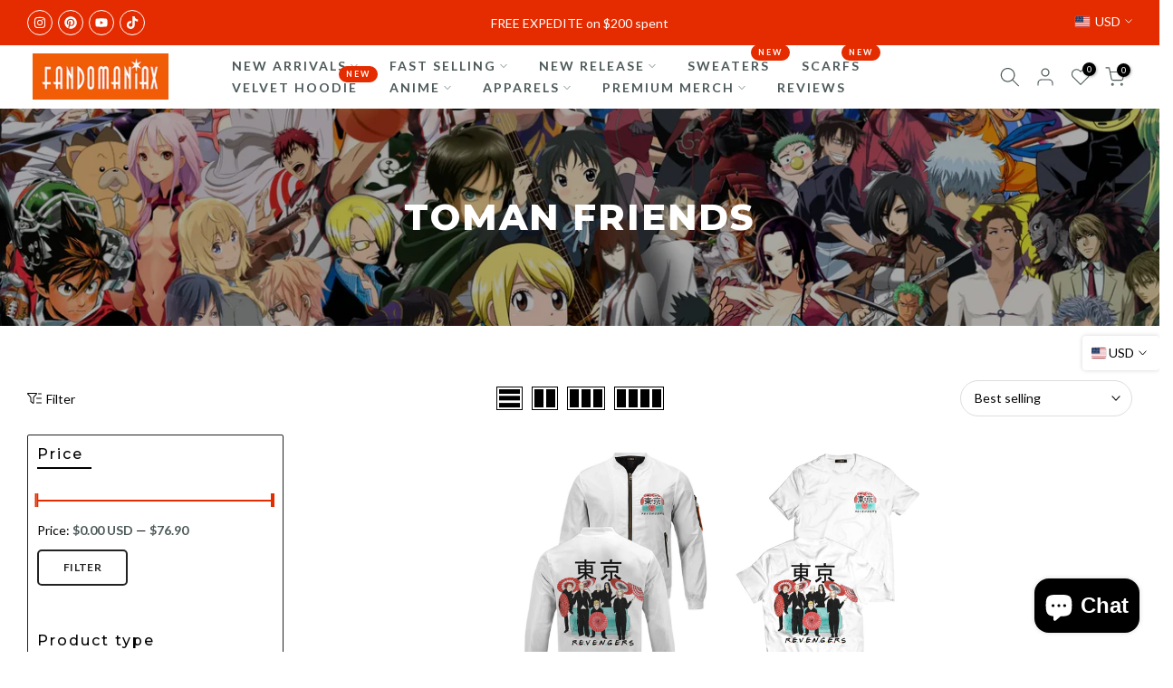

--- FILE ---
content_type: text/html; charset=utf-8
request_url: https://fandomaniax-holidays.com/collections/toman-friends/?section_id=facets
body_size: -123
content:
<div id="shopify-section-facets" class="shopify-section t4s-section-filter t4s-section-admn2-fixed"><link rel="stylesheet" href="//fandomaniax-holidays.com/cdn/shop/t/14/assets/t4s-drawer.min.css?v=115469162580910401981722491413" media="all">
<link rel="stylesheet" href="//fandomaniax-holidays.com/cdn/shop/t/14/assets/t4s-facets.css?v=130347938673044543311722491413" media="all">
<div data-filter-links id="t4s-filter-hidden" class="t4s-filter-hidden is--t4s-filter-native t4s-drawer t4s-drawer__left" aria-hidden="true">
  <div class="t4s-drawer__header">
    <span>Filter</span>
    <button class="t4s-drawer__close" data-drawer-close aria-label="Close Search"><svg class="t4s-iconsvg-close" role="presentation" viewBox="0 0 16 14"><path d="M15 0L1 14m14 0L1 0" stroke="currentColor" fill="none" fill-rule="evenodd"></path></svg></button>
  </div>

  <div class="t4s-drawer__content">
    <div class="t4s-drawer__main">
      <div data-t4s-scroll-me class="t4s-drawer__scroll t4s-current-scrollbar">
        <form id="FacetFiltersForm" data-sidebar-links class="t4s-facets__form t4s-row t4s-g-0">
                        
                  <div id="blockid_1" class="t4s-col-item t4s-col-12 t4s-facet is--blockid_price">
                    <h5 class="t4s-facet-title">Price</h5>
                    <div class="t4s-price_slider_wrapper">
                      <div class="t4s-price_slider"></div>
                      <div class="t4s-price_slider_amount" data-step="1" data-maxstr='filter.v.price.lte' data-minstr='filter.v.price.gte'>
                        <input type="hidden" class="t4s-url_price" name="url_price" value="">
                        <input type="hidden" class="t4s-min_price" name="min_price" value="0" data-min="0" placeholder="Min price">
                        <input type="hidden" class="t4s-max_price" name="max_price" value="7690" data-max="7690" placeholder="Max price">
                        <div class="t4s-price_steps_slider"></div>
                        <button type="button" class="t4s-price_slider_btn t4s-dn">Filter</button>
                        <div class="t4s-price_label">
                          Price: <span class="t4s-from"><span class=money>$0.00</span></span> — <span class="t4s-to"><span class=money>$76.90</span></span>
                        </div>
                      </div>
                    </div>
                  </div>
<div id="blockid_2" class="t4s-col-item t4s-col-12 t4s-facet is--blockidproduct-type">
                      <h5 class="t4s-facet-title">Product type</h5>
                      <div class="t4s-facet-content">
                        <ul class="t4s-filter__values is--style-checkbox t4s-current-scrollbar"><li><a href="/collections/toman-friends?filter.p.product_type=Bomber+Jacket"><div class="t4s-checkbox-wrapper t4s-pr t4s-oh"><svg focusable="false" viewBox="0 0 24 24" role="presentation"><path fill="currentColor" d="M9 20l-7-7 3-3 4 4L19 4l3 3z"></path></svg></div>Bomber Jacket<span class="t4s-value-count">(1)</span></a></li><li><a href="/collections/toman-friends?filter.p.product_type=T-Shirt"><div class="t4s-checkbox-wrapper t4s-pr t4s-oh"><svg focusable="false" viewBox="0 0 24 24" role="presentation"><path fill="currentColor" d="M9 20l-7-7 3-3 4 4L19 4l3 3z"></path></svg></div>T-Shirt<span class="t4s-value-count">(1)</span></a></li></ul>
                      </div>
                    </div></form>
        </div>
      </div></div>
</div>

</div>

--- FILE ---
content_type: text/css
request_url: https://fandomaniax-holidays.com/cdn/shop/t/14/assets/t4s-heading-template.css?v=168180370642665022301722491413
body_size: -146
content:
.t4s-page-head:before{content:"";position:absolute;background-color:var(--bg-overlay);left:0;top:0;width:100%;height:100%;pointer-events:none}.t4s-page-head .t4s-title-head:last-child{margin-bottom:0}ul.pagination-page.page-numbers{display:flex;align-items:center;justify-content:center;column-gap:30px}ul.t4s-breadcrumbs__list{justify-content:center;color:#aaa;margin:0 -3px 5px;padding:0}li.t4s-breadcrumbs__item{margin:0 3px;display:inline-block}.t4s-breadcrumbs__list svg.t4s-icon-arrow{width:9px;margin-left:3px;stroke:var(--brc-cl);fill:var(--brc-cl)}.t4s-page-section-heading{background-repeat:var(--bg_repeat);background-size:var(--bg_size);background-position:var(--bg_pos);padding-top:var(--space-padding-top-mb);padding-bottom:var(--space-padding-bottom-mb);margin-bottom:var(--space-mgb-mb)}.t4s-page-head .t4s-breadcrumbs{margin-bottom:var(--brc-mgb-mb)}.t4s-page-head .t4s-breadcrumbs__item{color:var(--brc-cl)}.t4s-page-head .t4s-breadcrumbs__item a{color:var(--brc-cl-link)}.t4s-page-head .t4s-desc-head p{margin-bottom:0}a.t4s-cl-des-viewm{color:inherit;border-bottom:1px solid}.t4s-desc-head{max-width:750px;margin-left:auto;margin-right:auto}.t4s-uppercase-true{text-transform:uppercase}@media (min-width: 768px) and (max-width: 1024px){.t4s-page-section-heading{padding-top:var(--space-padding-top-tb);padding-bottom:var(--space-padding-bottom-tb);margin-bottom:var(--space-mgb-tb)}.t4s-page-head .t4s-breadcrumbs{margin-bottom:var(--brc-mgb-tb)}}@media (min-width: 1025px){.t4s-page-section-heading{padding-top:var(--space-padding-top-dk);padding-bottom:var(--space-padding-bottom-dk);margin-bottom:var(--space-mgb-dk)}.t4s-page-head .t4s-breadcrumbs{margin-bottom:var(--brc-mgb)}}@media (-moz-touch-enabled: 0),(hover: hover) and (min-width: 1025px){a.t4s-cl-des-viewm:hover,.t4s-page-head .t4s-breadcrumbs__item:hover,.t4s-page-head .t4s-breadcrumbs__item a:hover{opacity:.8}}
/*# sourceMappingURL=/cdn/shop/t/14/assets/t4s-heading-template.css.map?v=168180370642665022301722491413 */
